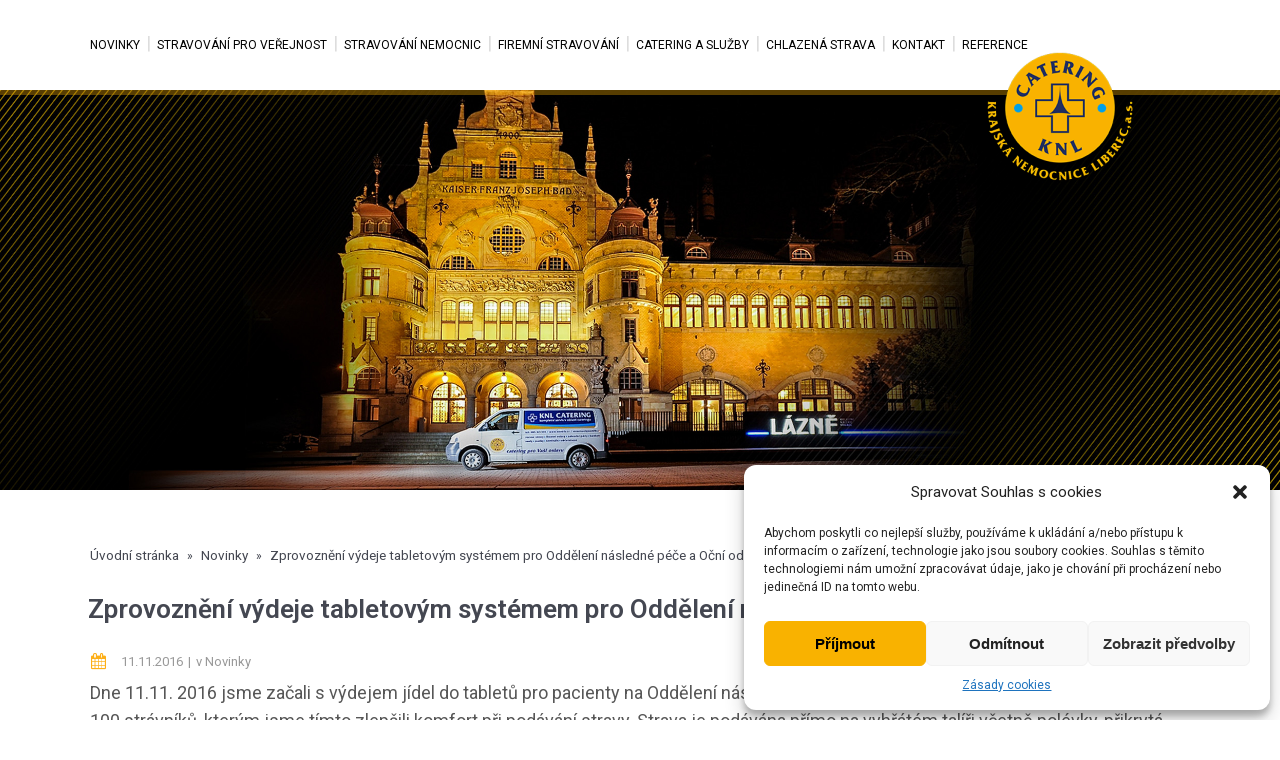

--- FILE ---
content_type: text/css
request_url: https://www.knl-catering.cz/wp-content/themes/quince-child/style.css?ver=20171212
body_size: 1874
content:
/*
Theme Name: Quince
Theme URI: http://mnkythemes.com/quince
Description: A child theme of Quince
Author: Ondřej Bým
Author URI: http://www.onit.cz
Template: quince
Version: 1.0
*/

@import url("../quince/style.css");

#container {position:relative; margin:0px auto;}

h1{
	font-weight: 800;
}

.entry-meta-footer{margin-bottom: 5px;}

.title-label 
{
	font-size: 22px;
	line-height: 22px !important;	
}

h2
{
	line-height: 1.1
}

ul, ol { margin-bottom: 1.8em;} 
li {line-height: 1.6}

.motto{
	text-align: right;
	font-size: 110%;
	margin-top: 80px;
} 

.motto b{
	font-size: 110%;
} 


.site-info
{
	padding-top: 20px;
	padding-bottom: 20px;
	font-size: 80%;
}

.site-info span {margin: 0 10px;}

.footer-sidebar{padding:45px 0px 45px 0px;}

.footer-sidebar .widget 
{		
	text-transform:none; 
	font-weight:normal; 
	line-height:1.5;
	
}

.footer-sidebar .widget .widget-title {
	text-transform:none; font-weight:600; font-size:130%;
	color: white;
}

.footer-sidebar a:hover{border-bottom:0px solid; text-decoration: underline;}

#site-navigation{float: inherit;float: initial; margin-bottom:0px;  text-align: center;}
#site-navigation ul#menu-hlavni-menu li:first-child  a { padding-left: 0px; }
#site-navigation ul#menu-hlavni-menu li:first-child::before 
{ 
	content: '';
}
#site-navigation  ul#menu-hlavni-menu > li a{padding:0px 6px;font-weight:normal; font-size:12px; }
#site-navigation  ul#menu-hlavni-menu > li::before 
{ 
	content: '|';
	color: #ddd;
}

.single-post .page-title{
	display: block;
	padding-bottom: 0px;
}
.page-title
{
	display: none;
}

.breadcrumbs-trail
{
	font-size: 75%;
	line-height: 550%;
	float: inherit;
	float: initial;
	margin: 0;
	/*
	margin-top: 50px;
	text-align: center;*/
}

#site-logo {right:45px;top:30px;left:inherit; position: absolute;}

#site-logo img { 
	max-height: inherit !important; 
 	-webkit-transition: all 0.5s ease-in;
    -moz-transition: all 0.5s ease-in;
    -o-transition: all 0.5s ease-in;
    transition: all 0.5s ease-in;
}

@media only screen and (max-width: 979px) {
	#site-logo {left:5px;top:5px;right:inherit; width: 90px}
}

.topimage
{
	/*border: 5px solid #FCAE26;*/
	border-right: none;
	border-left: none;

}

.title-none{
	display: none;
}


.title-firemni,
.title-jidelny,
.title-verejnost,
.title-contact,
.title-catering,
.title-nemocnice
{
	padding: 0;
	background: #3C3324;
	position: relative;

}

.title-contact .title-inside
{
	background-image:url(images/foto-kontakt.jpg);
}

.title-verejnost::after,
.title-firemni::after,
.title-catering::after,
.title-nemocnice::after
{
	position: absolute;
	bottom: -55px;
	left: 50%;
	margin-left: -55px;
	display: block;
	width: 110px;
	height: 110px;
	content: '';
	z-index: 2;
}


.title-verejnost::after
{
	background: url(images/verejne-stravovani.png); 	
}

.title-firemni::after
{
	background: url(images/firemni-stravovani.png); 	
}

.title-catering::after
{
	background: url(images/catering.png); 	
}

.title-nemocnice::after
{
	background: url(images/nemocnice.png); 	
}


/*.header-sticked #site-logo {right:45px;top:0px;left:inherit;}
.header-sticked #site-logo img { max-height: 50px !important; }*/


.team_info{font-size:90%;}
.team_info, .team_info a{color:#444;}
.team_wrapper { padding: 0px 45px 20px 5px; }
.team_wrapper p span:before{display: none}
.team_member_name span:before{font-size: 18px; font-family: FontAwesome; content: "\f007"; margin-right:5px; color: #FCAE26}
.vc_col-sm-3 .team_wrapper p{ font-size:18px;}

.title-label a:hover img,
a.vc_single_image-wrapper:hover img
{
	opacity: 0.8;
    filter: alpha(opacity=80);
}


table{background-color:transparent; border-collapse:collapse; border-spacing: 0;  padding:0; margin-bottom:18px; width:inherit;}
th{color:#ffffff; font-weight:bold; padding:0 10px 5px 0px; text-align:center;}
th a {color: inherit;color:initial;}
th a:hover {color: inherit;color:initial;}
tr{color: #222; color:initial; text-align:center;}
tr:nth-child(odd) td{background:transparent;}
td{padding:0 5px 5px 0px; vertical-align: top;}
tbody th{background:none; color: inherit;color:initial;}
tbody th a {color: inherit;color:initial;}
tbody th a:hover {color: inherit;color:initial;}
tbody tr:nth-child(odd) th{background:transparent;}

.rpwe-block ul{
list-style: none !important;
margin-left: 0 !important;
padding-left: 0 !important;
}

.rpwe-block li{
/*border-bottom: 1px solid #eee;*/
margin-bottom: 40px !important;
padding: 0 10px 10px 10px !important;
list-style-type: none;
float: left;
width: 30% !important;
}

.rpwe-block a{
text-decoration: none;
}

.rpwe-block a.more-link{
  display: block !important;
}

.rpwe-block h3{
background: none !important;
clear: none;
margin-bottom: 0 !important;
margin-top: 0 !important;
font-weight: 400;
font-size: 100% !important;
line-height: 1.5em;
}

.rpwe-summary{
	padding-left: 160px;
}

.rpwe-alignleft{
display: inline;
float: left;
}

.rpwe-alignright{
display: inline;
float: right;
}

.rpwe-aligncenter{
display: block;
margin-left: auto;
margin-right: auto;
}

.rpwe-clearfix:before,
.rpwe-clearfix:after{
content: "";
display: table !important;
}

.rpwe-title a{
	color: #000 !important;
}

.rpwe-time{
color: #FCAE26;
}

.rpwe-clearfix:after{
clear: both;
}

.rpwe-clearfix{
zoom: 1;
}

.rpwe-thumb{
border: none;
margin: 0 0 20px 0;
border: 1px solid #aaa;
}


.recent-posts-extended a:hover img,
h2.sekce a:hover img,
a.vc_single_image-wrapper:hover img
{
	opacity: 0.8;
	filter: alpha(opacity=80);
}

.recent-posts-extended h3{
	font-size: 110%;
	min-height: 4.5em;
}

.recent-posts-extended .more-link
{
	float: right;
	margin-top:0px;
	font-size:90%;
	margin-bottom: 40px;
}

.recent-posts-extended .rpwe-time
{
	float: left;
	font-size:90%;
	margin-bottom: 40px;
}
